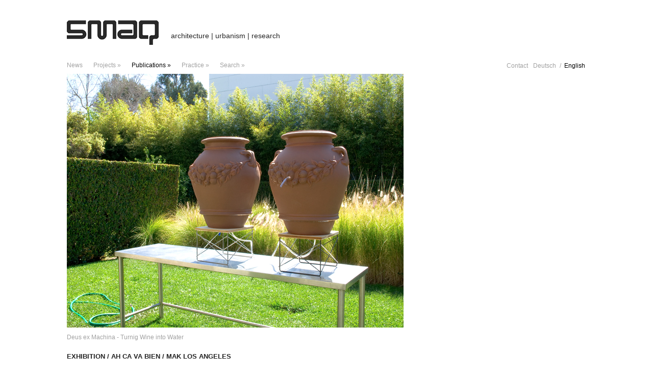

--- FILE ---
content_type: text/html; charset=UTF-8
request_url: https://www.smaq.net/2008/03/ah-ca-va-bien-ausstellung-in-los-angeles/?lang=en
body_size: 30241
content:
<!DOCTYPE html>
<html lang="en-US">
<head>
<meta charset="UTF-8" />
<title>SMAQ - architecture | urbanism | research &nbsp;&nbsp;&nbsp; Exhibition / Ah CA va bien / MAK Los Angeles</title>
<link rel="profile" href="http://gmpg.org/xfn/11" />
<link rel="stylesheet" type="text/css" media="all" href="https://www.smaq.net/wp-content/themes/oerbs/css/screen.css" />
<link rel="pingback" href="https://www.smaq.net/xmlrpc.php?lang=en" />
<meta name='robots' content='max-image-preview:large' />
<link rel='dns-prefetch' href='//ajax.googleapis.com' />
<link rel="alternate" type="application/rss+xml" title="SMAQ &raquo; Feed" href="https://www.smaq.net/feed/?lang=en" />
<link rel="alternate" type="application/rss+xml" title="SMAQ &raquo; Comments Feed" href="https://www.smaq.net/comments/feed/?lang=en" />
<link rel="alternate" type="application/rss+xml" title="SMAQ &raquo; Exhibition / Ah CA va bien / MAK Los Angeles Comments Feed" href="https://www.smaq.net/2008/03/ah-ca-va-bien-ausstellung-in-los-angeles/?lang=en/feed/&#038;lang=en" />
<script type="text/javascript">
window._wpemojiSettings = {"baseUrl":"https:\/\/s.w.org\/images\/core\/emoji\/14.0.0\/72x72\/","ext":".png","svgUrl":"https:\/\/s.w.org\/images\/core\/emoji\/14.0.0\/svg\/","svgExt":".svg","source":{"concatemoji":"https:\/\/www.smaq.net\/wp-includes\/js\/wp-emoji-release.min.js?ver=6.1.9"}};
/*! This file is auto-generated */
!function(e,a,t){var n,r,o,i=a.createElement("canvas"),p=i.getContext&&i.getContext("2d");function s(e,t){var a=String.fromCharCode,e=(p.clearRect(0,0,i.width,i.height),p.fillText(a.apply(this,e),0,0),i.toDataURL());return p.clearRect(0,0,i.width,i.height),p.fillText(a.apply(this,t),0,0),e===i.toDataURL()}function c(e){var t=a.createElement("script");t.src=e,t.defer=t.type="text/javascript",a.getElementsByTagName("head")[0].appendChild(t)}for(o=Array("flag","emoji"),t.supports={everything:!0,everythingExceptFlag:!0},r=0;r<o.length;r++)t.supports[o[r]]=function(e){if(p&&p.fillText)switch(p.textBaseline="top",p.font="600 32px Arial",e){case"flag":return s([127987,65039,8205,9895,65039],[127987,65039,8203,9895,65039])?!1:!s([55356,56826,55356,56819],[55356,56826,8203,55356,56819])&&!s([55356,57332,56128,56423,56128,56418,56128,56421,56128,56430,56128,56423,56128,56447],[55356,57332,8203,56128,56423,8203,56128,56418,8203,56128,56421,8203,56128,56430,8203,56128,56423,8203,56128,56447]);case"emoji":return!s([129777,127995,8205,129778,127999],[129777,127995,8203,129778,127999])}return!1}(o[r]),t.supports.everything=t.supports.everything&&t.supports[o[r]],"flag"!==o[r]&&(t.supports.everythingExceptFlag=t.supports.everythingExceptFlag&&t.supports[o[r]]);t.supports.everythingExceptFlag=t.supports.everythingExceptFlag&&!t.supports.flag,t.DOMReady=!1,t.readyCallback=function(){t.DOMReady=!0},t.supports.everything||(n=function(){t.readyCallback()},a.addEventListener?(a.addEventListener("DOMContentLoaded",n,!1),e.addEventListener("load",n,!1)):(e.attachEvent("onload",n),a.attachEvent("onreadystatechange",function(){"complete"===a.readyState&&t.readyCallback()})),(e=t.source||{}).concatemoji?c(e.concatemoji):e.wpemoji&&e.twemoji&&(c(e.twemoji),c(e.wpemoji)))}(window,document,window._wpemojiSettings);
</script>
<style type="text/css">
img.wp-smiley,
img.emoji {
	display: inline !important;
	border: none !important;
	box-shadow: none !important;
	height: 1em !important;
	width: 1em !important;
	margin: 0 0.07em !important;
	vertical-align: -0.1em !important;
	background: none !important;
	padding: 0 !important;
}
</style>
	<link rel='stylesheet' id='wp-block-library-css' href='https://www.smaq.net/wp-includes/css/dist/block-library/style.min.css?ver=6.1.9' type='text/css' media='all' />
<link rel='stylesheet' id='classic-theme-styles-css' href='https://www.smaq.net/wp-includes/css/classic-themes.min.css?ver=1' type='text/css' media='all' />
<style id='global-styles-inline-css' type='text/css'>
body{--wp--preset--color--black: #000000;--wp--preset--color--cyan-bluish-gray: #abb8c3;--wp--preset--color--white: #ffffff;--wp--preset--color--pale-pink: #f78da7;--wp--preset--color--vivid-red: #cf2e2e;--wp--preset--color--luminous-vivid-orange: #ff6900;--wp--preset--color--luminous-vivid-amber: #fcb900;--wp--preset--color--light-green-cyan: #7bdcb5;--wp--preset--color--vivid-green-cyan: #00d084;--wp--preset--color--pale-cyan-blue: #8ed1fc;--wp--preset--color--vivid-cyan-blue: #0693e3;--wp--preset--color--vivid-purple: #9b51e0;--wp--preset--gradient--vivid-cyan-blue-to-vivid-purple: linear-gradient(135deg,rgba(6,147,227,1) 0%,rgb(155,81,224) 100%);--wp--preset--gradient--light-green-cyan-to-vivid-green-cyan: linear-gradient(135deg,rgb(122,220,180) 0%,rgb(0,208,130) 100%);--wp--preset--gradient--luminous-vivid-amber-to-luminous-vivid-orange: linear-gradient(135deg,rgba(252,185,0,1) 0%,rgba(255,105,0,1) 100%);--wp--preset--gradient--luminous-vivid-orange-to-vivid-red: linear-gradient(135deg,rgba(255,105,0,1) 0%,rgb(207,46,46) 100%);--wp--preset--gradient--very-light-gray-to-cyan-bluish-gray: linear-gradient(135deg,rgb(238,238,238) 0%,rgb(169,184,195) 100%);--wp--preset--gradient--cool-to-warm-spectrum: linear-gradient(135deg,rgb(74,234,220) 0%,rgb(151,120,209) 20%,rgb(207,42,186) 40%,rgb(238,44,130) 60%,rgb(251,105,98) 80%,rgb(254,248,76) 100%);--wp--preset--gradient--blush-light-purple: linear-gradient(135deg,rgb(255,206,236) 0%,rgb(152,150,240) 100%);--wp--preset--gradient--blush-bordeaux: linear-gradient(135deg,rgb(254,205,165) 0%,rgb(254,45,45) 50%,rgb(107,0,62) 100%);--wp--preset--gradient--luminous-dusk: linear-gradient(135deg,rgb(255,203,112) 0%,rgb(199,81,192) 50%,rgb(65,88,208) 100%);--wp--preset--gradient--pale-ocean: linear-gradient(135deg,rgb(255,245,203) 0%,rgb(182,227,212) 50%,rgb(51,167,181) 100%);--wp--preset--gradient--electric-grass: linear-gradient(135deg,rgb(202,248,128) 0%,rgb(113,206,126) 100%);--wp--preset--gradient--midnight: linear-gradient(135deg,rgb(2,3,129) 0%,rgb(40,116,252) 100%);--wp--preset--duotone--dark-grayscale: url('#wp-duotone-dark-grayscale');--wp--preset--duotone--grayscale: url('#wp-duotone-grayscale');--wp--preset--duotone--purple-yellow: url('#wp-duotone-purple-yellow');--wp--preset--duotone--blue-red: url('#wp-duotone-blue-red');--wp--preset--duotone--midnight: url('#wp-duotone-midnight');--wp--preset--duotone--magenta-yellow: url('#wp-duotone-magenta-yellow');--wp--preset--duotone--purple-green: url('#wp-duotone-purple-green');--wp--preset--duotone--blue-orange: url('#wp-duotone-blue-orange');--wp--preset--font-size--small: 13px;--wp--preset--font-size--medium: 20px;--wp--preset--font-size--large: 36px;--wp--preset--font-size--x-large: 42px;--wp--preset--spacing--20: 0.44rem;--wp--preset--spacing--30: 0.67rem;--wp--preset--spacing--40: 1rem;--wp--preset--spacing--50: 1.5rem;--wp--preset--spacing--60: 2.25rem;--wp--preset--spacing--70: 3.38rem;--wp--preset--spacing--80: 5.06rem;}:where(.is-layout-flex){gap: 0.5em;}body .is-layout-flow > .alignleft{float: left;margin-inline-start: 0;margin-inline-end: 2em;}body .is-layout-flow > .alignright{float: right;margin-inline-start: 2em;margin-inline-end: 0;}body .is-layout-flow > .aligncenter{margin-left: auto !important;margin-right: auto !important;}body .is-layout-constrained > .alignleft{float: left;margin-inline-start: 0;margin-inline-end: 2em;}body .is-layout-constrained > .alignright{float: right;margin-inline-start: 2em;margin-inline-end: 0;}body .is-layout-constrained > .aligncenter{margin-left: auto !important;margin-right: auto !important;}body .is-layout-constrained > :where(:not(.alignleft):not(.alignright):not(.alignfull)){max-width: var(--wp--style--global--content-size);margin-left: auto !important;margin-right: auto !important;}body .is-layout-constrained > .alignwide{max-width: var(--wp--style--global--wide-size);}body .is-layout-flex{display: flex;}body .is-layout-flex{flex-wrap: wrap;align-items: center;}body .is-layout-flex > *{margin: 0;}:where(.wp-block-columns.is-layout-flex){gap: 2em;}.has-black-color{color: var(--wp--preset--color--black) !important;}.has-cyan-bluish-gray-color{color: var(--wp--preset--color--cyan-bluish-gray) !important;}.has-white-color{color: var(--wp--preset--color--white) !important;}.has-pale-pink-color{color: var(--wp--preset--color--pale-pink) !important;}.has-vivid-red-color{color: var(--wp--preset--color--vivid-red) !important;}.has-luminous-vivid-orange-color{color: var(--wp--preset--color--luminous-vivid-orange) !important;}.has-luminous-vivid-amber-color{color: var(--wp--preset--color--luminous-vivid-amber) !important;}.has-light-green-cyan-color{color: var(--wp--preset--color--light-green-cyan) !important;}.has-vivid-green-cyan-color{color: var(--wp--preset--color--vivid-green-cyan) !important;}.has-pale-cyan-blue-color{color: var(--wp--preset--color--pale-cyan-blue) !important;}.has-vivid-cyan-blue-color{color: var(--wp--preset--color--vivid-cyan-blue) !important;}.has-vivid-purple-color{color: var(--wp--preset--color--vivid-purple) !important;}.has-black-background-color{background-color: var(--wp--preset--color--black) !important;}.has-cyan-bluish-gray-background-color{background-color: var(--wp--preset--color--cyan-bluish-gray) !important;}.has-white-background-color{background-color: var(--wp--preset--color--white) !important;}.has-pale-pink-background-color{background-color: var(--wp--preset--color--pale-pink) !important;}.has-vivid-red-background-color{background-color: var(--wp--preset--color--vivid-red) !important;}.has-luminous-vivid-orange-background-color{background-color: var(--wp--preset--color--luminous-vivid-orange) !important;}.has-luminous-vivid-amber-background-color{background-color: var(--wp--preset--color--luminous-vivid-amber) !important;}.has-light-green-cyan-background-color{background-color: var(--wp--preset--color--light-green-cyan) !important;}.has-vivid-green-cyan-background-color{background-color: var(--wp--preset--color--vivid-green-cyan) !important;}.has-pale-cyan-blue-background-color{background-color: var(--wp--preset--color--pale-cyan-blue) !important;}.has-vivid-cyan-blue-background-color{background-color: var(--wp--preset--color--vivid-cyan-blue) !important;}.has-vivid-purple-background-color{background-color: var(--wp--preset--color--vivid-purple) !important;}.has-black-border-color{border-color: var(--wp--preset--color--black) !important;}.has-cyan-bluish-gray-border-color{border-color: var(--wp--preset--color--cyan-bluish-gray) !important;}.has-white-border-color{border-color: var(--wp--preset--color--white) !important;}.has-pale-pink-border-color{border-color: var(--wp--preset--color--pale-pink) !important;}.has-vivid-red-border-color{border-color: var(--wp--preset--color--vivid-red) !important;}.has-luminous-vivid-orange-border-color{border-color: var(--wp--preset--color--luminous-vivid-orange) !important;}.has-luminous-vivid-amber-border-color{border-color: var(--wp--preset--color--luminous-vivid-amber) !important;}.has-light-green-cyan-border-color{border-color: var(--wp--preset--color--light-green-cyan) !important;}.has-vivid-green-cyan-border-color{border-color: var(--wp--preset--color--vivid-green-cyan) !important;}.has-pale-cyan-blue-border-color{border-color: var(--wp--preset--color--pale-cyan-blue) !important;}.has-vivid-cyan-blue-border-color{border-color: var(--wp--preset--color--vivid-cyan-blue) !important;}.has-vivid-purple-border-color{border-color: var(--wp--preset--color--vivid-purple) !important;}.has-vivid-cyan-blue-to-vivid-purple-gradient-background{background: var(--wp--preset--gradient--vivid-cyan-blue-to-vivid-purple) !important;}.has-light-green-cyan-to-vivid-green-cyan-gradient-background{background: var(--wp--preset--gradient--light-green-cyan-to-vivid-green-cyan) !important;}.has-luminous-vivid-amber-to-luminous-vivid-orange-gradient-background{background: var(--wp--preset--gradient--luminous-vivid-amber-to-luminous-vivid-orange) !important;}.has-luminous-vivid-orange-to-vivid-red-gradient-background{background: var(--wp--preset--gradient--luminous-vivid-orange-to-vivid-red) !important;}.has-very-light-gray-to-cyan-bluish-gray-gradient-background{background: var(--wp--preset--gradient--very-light-gray-to-cyan-bluish-gray) !important;}.has-cool-to-warm-spectrum-gradient-background{background: var(--wp--preset--gradient--cool-to-warm-spectrum) !important;}.has-blush-light-purple-gradient-background{background: var(--wp--preset--gradient--blush-light-purple) !important;}.has-blush-bordeaux-gradient-background{background: var(--wp--preset--gradient--blush-bordeaux) !important;}.has-luminous-dusk-gradient-background{background: var(--wp--preset--gradient--luminous-dusk) !important;}.has-pale-ocean-gradient-background{background: var(--wp--preset--gradient--pale-ocean) !important;}.has-electric-grass-gradient-background{background: var(--wp--preset--gradient--electric-grass) !important;}.has-midnight-gradient-background{background: var(--wp--preset--gradient--midnight) !important;}.has-small-font-size{font-size: var(--wp--preset--font-size--small) !important;}.has-medium-font-size{font-size: var(--wp--preset--font-size--medium) !important;}.has-large-font-size{font-size: var(--wp--preset--font-size--large) !important;}.has-x-large-font-size{font-size: var(--wp--preset--font-size--x-large) !important;}
.wp-block-navigation a:where(:not(.wp-element-button)){color: inherit;}
:where(.wp-block-columns.is-layout-flex){gap: 2em;}
.wp-block-pullquote{font-size: 1.5em;line-height: 1.6;}
</style>
<script type='text/javascript' src='//ajax.googleapis.com/ajax/libs/jquery/1.8/jquery.min.js?ver=1.8' id='jquery-js'></script>
<link rel="https://api.w.org/" href="https://www.smaq.net/wp-json/" /><link rel="alternate" type="application/json" href="https://www.smaq.net/wp-json/wp/v2/posts/3195" /><link rel="EditURI" type="application/rsd+xml" title="RSD" href="https://www.smaq.net/xmlrpc.php?rsd" />
<link rel="wlwmanifest" type="application/wlwmanifest+xml" href="https://www.smaq.net/wp-includes/wlwmanifest.xml" />
<meta name="generator" content="WordPress 6.1.9" />
<link rel="canonical" href="https://www.smaq.net/2008/03/ah-ca-va-bien-ausstellung-in-los-angeles/?lang=en" />
<link rel='shortlink' href='https://www.smaq.net/?p=3195' />
<link rel="alternate" type="application/json+oembed" href="https://www.smaq.net/wp-json/oembed/1.0/embed?url=https%3A%2F%2Fwww.smaq.net%2F2008%2F03%2Fah-ca-va-bien-ausstellung-in-los-angeles%2F%3Flang%3Den" />
<link rel="alternate" type="text/xml+oembed" href="https://www.smaq.net/wp-json/oembed/1.0/embed?url=https%3A%2F%2Fwww.smaq.net%2F2008%2F03%2Fah-ca-va-bien-ausstellung-in-los-angeles%2F%3Flang%3Den&#038;format=xml" />
<meta name="cdp-version" content="1.3.8" />
<meta http-equiv="Content-Language" content="en-US" />
<style type="text/css" media="screen">
.qtrans_flag span { display:none }
.qtrans_flag { height:12px; width:18px; display:block }
.qtrans_flag_and_text { padding-left:20px }
.qtrans_flag_de { background:url(https://www.smaq.net/wp-content/plugins/qtranslate/flags/de-sw.png) no-repeat }
.qtrans_flag_en { background:url(https://www.smaq.net/wp-content/plugins/qtranslate/flags/gb-sw.png) no-repeat }
</style>
<link hreflang="de" href="https://www.smaq.net/2008/03/ah-ca-va-bien-ausstellung-in-los-angeles/" rel="alternate" />
<script type="text/javascript" src="https://www.smaq.net/wp-content/themes/oerbs/js/jscript.js"></script>
<script type="text/javascript" src="https://www.smaq.net/wp-content/themes/oerbs/js/jquery.cycle.all.js"></script>
<script type="text/javascript">
	console_log("header.php");

	$(document).ready(function(){
		init('false');

		$("ul.sub-menu").siblings("a").each(function(){
			var item = $(this).html(); 
			$(this).html(item + " &raquo;");
		});
		
		$("li.menu-item").hover(
			function(){
				/*
				$(this).parentsUntil(".menu", "li").each(function(){
					$(this).find("a").addClass("schwarzer_text");
				});
				*/
				$(this).parents("li").first().find("a").first().addClass("schwarzer_text");
			},
			function(){
				/*
				$(this).parentsUntil(".menu", "li").each(function(){
					$(this).find("a").removeClass("schwarzer_text");
				});
				*/
				$(this).parents("li").first().find("a").first().removeClass("schwarzer_text");
			}
		);
		
		$("#qtranslate-chooser li:first-child").after("<li style='color: #A1A1A1;'>&nbsp;/&nbsp;</li>");
						//thumbs_groesse();
			
			$(window).resize(function(){ 
			init('false'); 
							thumbs_groesse();
					});
		
		//$("#gallery #slideshow .image-wrapper a.advance-link").live("mouseover", function(){
		$("#gallery #slideshow .image-wrapper a.advance-link").on("mouseover", function(){
			if($(".thumbs").css("display") == "none") {
				$(this)
					.attr("href", "javascript:void(0);")
					.css("cursor", "default");
			}
		});
		/*
		$(".item").hover(function(){
			$(this).find("img").css("opacity", 0.5);
		},
		function(){
			$(this).find("img").css("opacity", 1);
		});
		*/
		$(".item img, .thumbs img").hover(function(){
			$(this).css("opacity", 0.5);
		},
		function(){
			$(this).css("opacity", 1);
		});
		
		$("a[rel~='category']:contains(Uncategorized)").css("display", "none");
	});
</script>
	<link rel="stylesheet" href="https://www.smaq.net/wp-content/themes/oerbs/css/galleriffic-2.css" type="text/css" />
	<script type="text/javascript" src="https://www.smaq.net/wp-content/themes/oerbs/js/jquery.galleriffic.js"></script>
	<!--script type="text/javascript" src="https://www.smaq.net/wp-content/themes/oerbs/js/jquery.opacityrollover.js"></script-->
	<!-- We only want the thunbnails to display when javascript is disabled -->
	<script type="text/javascript">
		document.write('<style>.noscript { display: none; }</style>');
	</script>
	<script type="text/javascript" src="https://www.smaq.net/wp-content/themes/oerbs/js/galleriffic_einfuegen.js"></script>
</head>

<body class="post-template-default single single-post postid-3195 single-format-standard">
	
	<div id="body_wrapper">
	<div id="header">
		<p class="header_left">
			<a id="logo" href="/?lang=en">
				&nbsp;
			</a>
			<a class="staedtebau" href="#"><!--img src="/wp-content/uploads/2012/02/logo_claim.gif" width="178" height="13" border="0" alt="" /-->architecture | urbanism | research</a>
		</p>
		<p class="header_right">
		</p>
		<div class="clr">&nbsp;</div>
		<ul id="navi" class="menu"><li id="menu-item-7424" class="menu-item menu-item-type-taxonomy menu-item-object-category menu-item-7424"><a href="https://www.smaq.net/category/news/?lang=en">news</a></li>
<li id="menu-item-847" class="menu-item menu-item-type-taxonomy menu-item-object-category menu-item-has-children menu-item-847"><a href="https://www.smaq.net/category/projekte-2/?lang=en">projects</a>
<ul class="sub-menu">
	<li id="menu-item-857" class="menu-item menu-item-type-taxonomy menu-item-object-category menu-item-857"><a href="https://www.smaq.net/category/projekte-2/ausgewahlte-projekte/?lang=en">selected projects</a></li>
	<li id="menu-item-856" class="menu-item menu-item-type-taxonomy menu-item-object-category menu-item-856"><a href="https://www.smaq.net/category/projekte-2/architektur/?lang=en">architecture</a></li>
	<li id="menu-item-862" class="menu-item menu-item-type-taxonomy menu-item-object-category menu-item-862"><a href="https://www.smaq.net/category/projekte-2/urbanism/?lang=en">urbanism</a></li>
	<li id="menu-item-860" class="menu-item menu-item-type-taxonomy menu-item-object-category menu-item-860"><a href="https://www.smaq.net/category/projekte-2/landscape/?lang=en">landscape</a></li>
	<li id="menu-item-858" class="menu-item menu-item-type-taxonomy menu-item-object-category menu-item-858"><a href="https://www.smaq.net/category/projekte-2/design/?lang=en">design</a></li>
	<li id="menu-item-861" class="menu-item menu-item-type-taxonomy menu-item-object-category menu-item-861"><a href="https://www.smaq.net/category/projekte-2/sustainability/?lang=en">sustainability</a></li>
	<li id="menu-item-859" class="menu-item menu-item-type-taxonomy menu-item-object-category menu-item-859"><a href="https://www.smaq.net/category/projekte-2/forschung/?lang=en">research</a></li>
	<li id="menu-item-3691" class="menu-item menu-item-type-taxonomy menu-item-object-category menu-item-3691"><a href="https://www.smaq.net/category/projekte-2/wettbewerbe/?lang=en">competitions</a></li>
</ul>
</li>
<li id="menu-item-863" class="menu-item menu-item-type-taxonomy menu-item-object-category current-post-ancestor menu-item-has-children menu-item-863"><a href="https://www.smaq.net/category/veroffentlichungen-2/?lang=en">Publications</a>
<ul class="sub-menu">
	<li id="menu-item-868" class="menu-item menu-item-type-taxonomy menu-item-object-category menu-item-868"><a href="https://www.smaq.net/category/veroffentlichungen-2/books/?lang=en">books</a></li>
	<li id="menu-item-867" class="menu-item menu-item-type-taxonomy menu-item-object-category menu-item-867"><a href="https://www.smaq.net/category/veroffentlichungen-2/journals/?lang=en">journals</a></li>
	<li id="menu-item-870" class="menu-item menu-item-type-taxonomy menu-item-object-category current-post-ancestor current-menu-parent current-post-parent menu-item-870"><a href="https://www.smaq.net/category/veroffentlichungen-2/ausstellungen/?lang=en">exhibitions</a></li>
</ul>
</li>
<li id="menu-item-4344" class="menu-item menu-item-type-custom menu-item-object-custom menu-item-has-children menu-item-4344"><a>Practice</a>
<ul class="sub-menu">
	<li id="menu-item-4155" class="menu-item menu-item-type-post_type menu-item-object-page menu-item-4155"><a href="https://www.smaq.net/uberblick/?lang=en">Overview</a></li>
	<li id="menu-item-4154" class="menu-item menu-item-type-post_type menu-item-object-page menu-item-4154"><a href="https://www.smaq.net/auszeichnungen/?lang=en">Awards</a></li>
	<li id="menu-item-871" class="menu-item menu-item-type-taxonomy menu-item-object-category menu-item-has-children menu-item-871"><a href="https://www.smaq.net/category/biographies/?lang=en">Biographies</a>
	<ul class="sub-menu">
		<li id="menu-item-4315" class="menu-item menu-item-type-post_type menu-item-object-post menu-item-4315"><a href="https://www.smaq.net/2015/06/sabine-muller/?lang=en">Sabine Müller</a></li>
		<li id="menu-item-997" class="menu-item menu-item-type-post_type menu-item-object-post menu-item-997"><a href="https://www.smaq.net/2015/10/prof-dipl-ing-m-sc-andreas-quednau/?lang=en">Andreas Quednau</a></li>
	</ul>
</li>
	<li id="menu-item-4153" class="menu-item menu-item-type-post_type menu-item-object-page menu-item-4153"><a href="https://www.smaq.net/team/?lang=en">Team</a></li>
	<li id="menu-item-4158" class="menu-item menu-item-type-post_type menu-item-object-page menu-item-4158"><a href="https://www.smaq.net/zusammenarbeit/?lang=en">Collaborations</a></li>
	<li id="menu-item-4326" class="menu-item menu-item-type-post_type menu-item-object-page menu-item-4326"><a href="https://www.smaq.net/mitarbeit/?lang=en">Employment</a></li>
</ul>
</li>
</ul>		<form role="search" method="get" id="searchform"   action="https://www.smaq.net/?lang=en/">
<div id="searchform_wrapper">
	<div id="searchform_label">search &raquo;</div>
	<div id="searchform_input">
		<input 
			type="text" 
			value="" 
			name="s" 
			id="s"
			onblur="/*if (this.value == '')   {this.value = 'search';}*/"
			onfocus="/*if (this.value == 'search'){this.value = '';}*/" />
	</div>
	<input type="hidden" id="searchsubmit" />
</div>
</form>
<script>

$(document).ready(function(){
	$("#searchform_wrapper")
		.hover(function(){
			$("#searchform_input").stop(true, true).animate({
				width: "+=150px",
				filter: "Alpha(opacity=100)",
				opacity: 1,
				mozOpacity: 1
				}, "fast", "swing");
			//$("#searchform_label").animate({width: "-=45px"}, "slow", "swing");
			$("#searchform_input input").focus();
		},
		function(){
			$("#searchform_input").stop(true, true).animate({
				width: "-=150px",
				filter: "Alpha(opacity=0)",
				opacity: 0,
				mozOpacity: 0
				}, "fast", "swing");
			//$("#searchform_label").animate({width: "+=45px"}, "slow", "swing");
		});
});
console_log("searchform.php");
</script>		<div id="contact_language">
			<div id="contact_link"><a href="/kontakt/?lang=en">Contact</a></div>
			<ul class="qtrans_language_chooser" id="qtranslate-chooser"><li class="lang-de"><a href="https://www.smaq.net/2008/03/ah-ca-va-bien-ausstellung-in-los-angeles/" hreflang="de" title="Deutsch"><span>Deutsch</span></a></li><li class="lang-en active"><a href="https://www.smaq.net/2008/03/ah-ca-va-bien-ausstellung-in-los-angeles/?lang=en" hreflang="en" title="English"><span>English</span></a></li></ul><div class="qtrans_widget_end"></div>		</div>
	 	<div class="clr">&nbsp;</div>
	 </div>
	 <div id="body">


		 
	<script type="text/javascript">
		$(document).ready(function(){
			setTimeout("thumbs_groesse();", 500); /* f�r IE auskommentieren */
		});
	</script>
					<div id="post-3195" class="post-3195 post type-post status-publish format-standard hentry category-ausstellungen category-kontakt">
					<div style="max-width: 1004px; min-width: 734px; float:left; display:block;">
							
						<div id="gallery" class="content">
							<div id="loading" class="loader"></div>
							<div id="slideshow" class="slideshow"></div>
							<div id="caption" class="caption-container"></div>
						</div>
						<div id="thumbs" class="navigation">
							<ul class="thumbs noscript" style='display: none;'> 
														<li><a class="thumb" href="https://www.smaq.net/wp-content/uploads/2008/03/MAK-CenterRobert-Wedemeyer.jpg" title="Title #0"><img width="50" height="50" src="https://www.smaq.net/wp-content/uploads/2008/03/MAK-CenterRobert-Wedemeyer-50x50.jpg" class="attachment-gallery_thumb size-gallery_thumb" alt="" decoding="async" loading="lazy" srcset="https://www.smaq.net/wp-content/uploads/2008/03/MAK-CenterRobert-Wedemeyer-50x50.jpg 50w, https://www.smaq.net/wp-content/uploads/2008/03/MAK-CenterRobert-Wedemeyer-48x48.jpg 48w" sizes="(max-width: 50px) 100vw, 50px" /></a>
									<div class="caption">								
										<div class="image-title">Deus ex Machina - Turnig Wine into Water</div>
										<!--<div class="image-desc"></div>-->
									</div>
								</li>
													</ul>
							
							</div>
											</div>
				                	
					<h1 class="entry-title">Exhibition / Ah CA va bien / MAK Los Angeles</h1>
					<div class="entry-content"><p>The Los Angeles branche of the Museum of Applied Arts in Vienna MAK Center for Art Architecture presents SMAQ&#8217;s project LA Water in the exhibtion Ah CA va bien.</p>
<p>For their project, SMAQ investigated a Los Angeles dichotomy: How so dry a place has come to be known for a wet lifestyle of green lawns and swimming pools. Building on an interest in exposing infrastructure as integral to urban life, SMAQ explores Los Angeles’ complex system of water supply and usage.</p>
<p>For the exhibition SMAQ confronts the engineering masterpieces of aqueducts and reservoirs that bring water to Los Angeles. They present imagined tales of usage and functionality evoked by the systems’ overall invisibility, access restrictions, and technical facts. Taking these narratives further into the local scale, SMAQ constructs machine that turns Californian wine into water based on the functionality of siphons. Questioning water supply as abstractly reliant and always available, this machine explores water related infrastructure as an event and a social act.<em></em></p>
<p>&nbsp;</p>
<p><em>The Ah CA va bien exhibition includes work by Johann Neumeister, SMAQ (Sabine Müller and Andreas Quednau), Hank Schmidt in der Beek, Bernhard Eder and Theresa Krenn.</em></p>
<p><em>MAK Center for Art and Architecture Los Angeles<br />
Schindler House<br />
835 North Kings Road, West Hollywood, Los Angeles, CA 90069<br />
Opening: Thursday, March 6, 2008, 19:00<br />
March 7-10, 2008<br />
Daily 11:00-18:00</em></p>
<p>&nbsp;</p>
<p>Project:<br />
<a href="http://wp.smaq.de/2008/01/english-in-terms-of-water-los-angeles-usa/?lang=en">In Terms of Water</a><em></em></p>
<p>&nbsp;</p>
<p>For more information please visit:<br />
<a href="http://www.makcenter.org/MAK_Exhibitions_Past.php" target="_blank">MAK Center for Art and Architecture</a></p>
<p><em><br />
</em></p>
<p>&nbsp;</p>
</div><!-- .entry-content -->

					<div class="entry-utility">
						<a href="https://www.smaq.net/category/veroffentlichungen-2/ausstellungen/?lang=en" rel="category tag">exhibitions</a>, <a href="https://www.smaq.net/category/kontakt/?lang=en" rel="category tag">Kontakt</a><br /><span style="color: #000;">
						01/03/2008						</span>
					</div><!-- .entry-utility -->
					
												<script type="text/javascript">
							/*
							$('.cycle-item').cycle({
							speed: 1200,
							timeout: 30000
							});
							*/
							</script>	
							<div id="cycle-item-3195" class="cycle-item" style="display: none;">
														<!--img src="https://www.smaq.net/wp-content/uploads/2008/03/MAK-CenterRobert-Wedemeyer-320x241.jpg" id="cycle-img-3195-0" style="display: none;" /-->
															</div>
									
					
					<script>//console_log('..:'+Array');</script>

</div>
<script>console_log("loop-single.php");</script>
<script>console_log("footer.php");</script>
	<!--</div>-->
	<div class="clr">&nbsp;</div>
<!--</div>-->
</div><!--#body-->
<div class="clr">&nbsp;</div>
<div id="footer">
	<p><a href="/?lang=en" title="SMAQ - architecture | urbanism | research">SMAQ - architecture | urbanism | research</a>&nbsp;&nbsp;&nbsp;<a class="impressum" href="/impressum/?lang=en" title="Imprint">Imprint	</a></p>
</div>
<script type='text/javascript' src='https://www.smaq.net/wp-includes/js/comment-reply.min.js?ver=6.1.9' id='comment-reply-js'></script>
</div><!--#body_wrapper-->
</body>
</html>
<script>console_log("single.php");</script>

--- FILE ---
content_type: text/css
request_url: https://www.smaq.net/wp-content/themes/oerbs/css/screen.css
body_size: 11520
content:
.schwarzer_text{
	color: #000000 !important;
}
* {
    margin: 0;
    padding: 0;
}
body {
    color: #222;/*#181919;*/
    font-family: Arial,sans-serif;
    font-size: 12px;
	display: none;
	/*padding: 0 50px;*/
}
#body_wrapper{
	margin: 0 30px;
	width: inherit;
}
.loop .post {
    float: left;
}
h1, h2, h3, h4 {
    clear: both;
    /*color: #181919;*/
	color: #222 !important;
    display: block;
    font-size: 1.1em;
    /*font-size: 11px;*/
    font-weight: bold;
    /*padding: 6px 0 0;*/
    padding: 0 0 4px !important;
	text-transform: uppercase;
}
h2 {
}
h3, h4 {
    /*font-size: 11px;*/
}
h1.entry-title {
    padding-top: 14px !important;
}
h2.entry-title{
	padding-top: 8px !important;
}
a img{
	border: none;
}
a, a:active, a:visited{
    color: #A1A1A1;
    text-decoration: none;
}
a:hover {
    color: #181919!important;
    text-decoration: none;
}
p {
    line-height: 15px;
    margin: 0;
    padding: 4px 0 0;
}
p img {
    border: medium none;
    float: left;
    /*margin: 0 15px 0 0;*/
}
p.empty {
    margin: 35px 0 0;
}
a#logo, a#logo:active, a#logo:visited, a#logo:hover {
    background: url("/wp-content/uploads/2011/12/smaq_nur_logo.gif") no-repeat scroll 0 0 White;
    height: 48px;
    margin: 0;
    padding: 0;
    text-decoration: none;
    width: 180px;
}
div.clr {
    clear: both;
    height: 0;
    overflow: hidden;
}
ul {
    list-style: square outside none;
    margin: 6px 0 0 34px;
    padding: 0;
}
li {
    margin: 0;
    padding: 0;
}
div.loop {
    margin: 0 0 0 -16px;
}
.item {
/*
    float: left;
    margin: 0 19px 0 0;
*/
    padding: 0 0 20px;
    width: 320px;
}
dl.blog p {
    margin-left: 0;
}
dl.blog dt a, dl.blog dt a:active, dl.blog dt a:visited, dl.blog dt a:hover {
    color: #181919;
    display: block;
    font-size: 12px;
    font-weight: bold;
    text-decoration: none;
    text-transform: uppercase;
}
dl.blog dd img {
    width: 300px;
}
p.date {
    margin: 8px 0 0;
    padding: 0;
}
p.date a, p.date a:active, p.date a:visited, p.date a:hover {
    color: #181919;
    display: block;
    text-decoration: none;
}
p.date_single_post {
    float: left;
}
dl.blog img {
    display: block;
    margin: 1px 0 4px;
}
div.post p {
    margin-left: 0;
}
div.post .entry-content img {
    display: block;
    margin-bottom: 6px;
    overflow: hidden;
}
body.single div.post .entry-content img {
    padding-top: 13px;
}
div.entry-content {
    margin: 12px 0 24px;
    width: 660px;
}
div.entry-utility {
    color: #A1A1A1;
    line-height: 15px;
}
label {
    display: block;
}
input, textarea, select {
    border: 1px solid #CECECE;
    font-family: Arial,Helvetica,sans-serif;
    font-size: 12px;
    height: 20px;
    padding: 2px 3px;
    width: 210px;
}
input.hidden {
    clear: both;
}
textarea {
    height: 100px;
    width: 438px;
}
select {
    height: 26px;
    padding-top: 4px;
    width: 219px;
}
select option {
    padding: 3px 0 0 3px;
}
p#submit input, input#submit {
    border: medium none;
    height: auto;
    width: auto;
}
form#searchform {
    float: left;
    margin: 32px 0 0;
    padding: 0;
    position: relative;
    top: auto;
}
form#searchform label {
    display: none;
}
form#searchform input {
    font-size: 11px;
    height: 14px;
    outline: medium none;
}
form#searchform input#submit {
    background-color: #FFFFFF;
    height: 15px;
    left: 50px;
    padding: 0 0 6px;
    position: absolute;
    top: 0;
    width: 15px;
}
div#header {
    /*margin: 0 0 0 139px;*/
    margin: 0 0 0 0;
    position: fixed;
    z-index: 1000;
}
p.header_left {
  background-color: White;
  font-size: 14px;
  height: 48px;
  margin: 40px 0 0 !important;
  padding: 0 !important;
  position: relative;
  width: 432px;
}
p.header_left, p.header_left a.staedtebau, p.header_left a {
    float: left;
    margin: 0;
}
p.header_left a {
    margin: 0 5px 0 0;
}
p.header_left a.staedtebau {
  background-color: #FFFFFF;
  display: block;
  line-height: 20px;
  margin: 20px 0 0 24px;
  padding: 0;
}
p.header_left a.staedtebau, p.header_left a.staedtebau:active, p.header_left a.staedtebau:visited, p.header_left a.staedtebau:hover {
    color: #252525;
}
p.header_right {
    left: 638px;
    margin: 0;
    padding: 0;
    position: absolute;
    top: 0;
}
div#body {
    /*margin: 0 0 0 139px;*/
    padding: 145px 0 0;
}
body.search-results div#body{
	padding-top: 180px !important;
}
body.search div#body_wrapper div#body.masonry h1.page-title{
	position: absolute;
	top: 155px;
}
#footer {
    /*margin: 60px 0 0 139px;*/
    margin: 60px 0 0 0;
    padding: 0 0 10px;
}
#footer p {
    margin: 0;
}
#footer a, #footer a:active, #footer a:visited, #footer a:hover {
    color: #181919;
    text-decoration: none;
}
#footer a.impressum, #footer a.impressum:active, #footer a.impressum:visited, #footer a.impressum:hover {
    color: #A1A1A1;
}
img#logo {
    border: medium none;
}
p.header_right img {
    margin: 40px 0 0;
}
ul#navi {
    background-color: #FFFFFF;
    display: block;
    float: left;
    line-height: 20px;
    list-style: none outside none;
    margin: 30px 0 0;
    padding: 0;
    position: relative;
}
ul#navi li {
    float: left;
    margin: 0;
    padding: 0 21px 0 0;
    position: relative;
}
ul#navi a, ul#navi a:active, ul#navi a:visited, ul#navi a:hover {
    color: #A1A1A1;
    text-decoration: none;
}
/* --- */
ul#navi ul a ,
ul#navi ul a:active, 
ul#navi ul a:visited, 
ul#navi ul a:hover {
    background-color: #FFFFFF;
    display: block;
    padding: 4px 9px;
}
ul#navi ul a {
    color: #A1A1A1/* !important#181919*/;
}
ul#navi ul a:active{
    color: #A1A1A1/* !important#181919*/;
} 
ul#navi ul a:visited{
    color: #A1A1A1/* !important#181919*/;
} 
ul#navi ul a:hover {
    color: #A1A1A1/* !important#181919*/;
}

ul#navi a:hover, 
ul#navi li:hover a{
    /*color: #181919;*/
} 
ul#navi li.current-menu-parent  > a, 
ul#navi li.current-menu-parent > a:active, 
ul#navi li.current-menu-parent > a:visited, 
ul#navi li.current-menu-parent > a:hover, 
ul#navi li.current-category-ancestor > a, 
ul#navi li.current-category-ancestor > a:active, 
ul#navi li.current-category-ancestor > a:visited, 
ul#navi li.current-category-ancestor > a:hover, 
ul#navi li.current-post-ancestor > a, 
ul#navi li.current-post-ancestor  > a:active, 
ul#navi li.current-post-ancestor  > a:visited, 
ul#navi li.current-post-ancestor  > a:hover 
{
    color: Black !important;
}
ul#navi ul {
    display: none;
    left: -10px;
    list-style: none outside none;
    margin: 15px 0 0;
    padding: 5px 0 0;
    position: absolute;
    top: 0;
    visibility: hidden;
    width: 12em; /* Breite Men�/DQ */
}
ul#navi ul li {
    float: none;
    margin: 0;
    padding: 0;
}
ul#navi li:hover ul {
    display: block;
    visibility: visible;
}
ul#navi ul a:hover, 
ul#navi ul li.current-menu-parent > a, 
ul#navi ul li.current-menu-parent > a:active, 
ul#navi ul li.current-menu-parent > a:visited, 
ul#navi ul li.current-menu-parent > a:hover, 
ul#navi ul li.current-menu-item > a, 
ul#navi ul li.current-menu-item > a:active, 
ul#navi ul li.current-menu-item > a:visited, 
ul#navi ul li.current-menu-item > a:hover 
ul#navi li.current-menu-item > a, 
ul#navi li.current-menu-item > a:active, 
ul#navi li.current-menu-item > a:visited, 
ul#navi li.current-menu-item > a:hover 
{
    /*background-color: #D9D9D9;*/
    color: #000000 !important;
}
ul#navi ul ul, ul#navi li:hover ul ul {
    display: none;
    left: 12em;
    top: -20px;
    visibility: hidden;
    width: 12em; /* Breite Men�/DQ */
}
ul#navi ul li:hover ul {
    display: block;
    visibility: visible;
}
ul#navi ul ul li.menu-item a, 
ul#navi ul ul li.menu-item a:active, 
ul#navi ul ul li.menu-item a:visited, 
ul#navi ul ul li.menu-item a:hover 
{
    background-color: #FFFFFF;
    color: #A1A1A1;
}
ul#navi ul ul li.current-menu-item > a, 
ul#navi ul ul li.current-menu-item > a:active, 
ul#navi ul ul li.current-menu-item > a:visited, 
ul#navi ul ul li.current-menu-item > a:hover
{
    /*background-color: #D9D9D9;*/
    color: Black !important;
}
ul#navi ul li.menu-item > a:hover, 
ul#navi ul ul li.menu-item > a:hover 
{
    background-color: #D9D9D9;
    color: Black;
}
ul#navi li.current-menu-ancestor > a{
	color: Black !important;
}
ul#navi ul ul ul, ul#navi li:hover ul ul ul {
    display: none;
    left: 168px;
    visibility: hidden;
    width: 145px;
}
ul#navi ul ul li:hover ul {
    display: block;
    visibility: visible;
}
ul#navi ul ul ul li.menu-item a, ul#navi ul ul ul li.menu-item a:active, ul#navi ul ul ul li.menu-item a:visited, ul#navi ul ul ul li.menu-item a:hover {
    background-color: #FFFFFF;
    color: #181919;
}
ul#navi ul ul ul li.menu-item a:hover {
    background-color: #D9D9D9;
    color: #FFFFFF;
}
ul#qtranslate-chooser{
	margin: 0 !important;
	/*padding-top: 34px;*/
	padding-bottom: 1px;
	margin-top: 0 !important; 
	padding-top: 4px !important;
	/*
	position: fixed;
	padding: 4px 10px 1px 2px;
	margin-right: 10px !important;
	margin-top: 30px !important;
	height: 15px;
	background-color: White;
	*/
}
.qtrans_language_chooser {
    position: fixed;
    right: 1em;
    z-index: 99;
	/*background-color: White;*/
}
.qtrans_language_chooser li.active a span{
	color: Black !important;
}
.qtrans_language_chooser li {
    display: inline;
    /*margin: 0 0 0 1em;*/
	margin: 0 0.15em;
	text-transform: lowercase;
}
.qtrans_flag_and_text {
    background-color: White !important;
}
.qtrans_flag_de:hover {
    background-image: url("http://wp.smaq.de/wp-content/plugins/qtranslate/flags/de.png");
}
.qtrans_flag_en:hover {
    background-image: url("http://wp.smaq.de/wp-content/plugins/qtranslate/flags/gb.png");
}
#searchform_label, #searchform_input {
    float: left;
}
#searchform_wrapper {
    background-color: White;
    height: 20px;
    margin-top: -2px;
    /*min-width: 205px;*/
}
#searchform_label {
    color: #A1A1A1;
    cursor: default;
    height: 14px;
    margin: 3px 5px 0 0;
    overflow: hidden;
    width: 50px;
}
#searchform_label:hover{
	color: Black;
}
#searchform_input {
    float: left;
    overflow: hidden;
    width: 0;
}
#searchform_input input {
    background-color: White;
    border: 1px solid #A1A1A1;
    color: #555555;
    font-family: "Courier New";
    margin-top: 0;
    text-shadow: 0 1px 0 White;
    width: 142px;
}
.sub-menu {
    z-index: 100;
}
/*
.qtrans_flag_and_text{
	background: none !important;
	padding-left: 0px !important;
}
*/
.edit-link{
	margin: 5px 0;
	padding: 5px;
	width: 200px;
	border-style: solid;
	border-color: Silver;
	border-width: 1px 0;
	position: absolute;
}
#contact_link{
	padding: 4px 10px 1px 2px;
	float: left;
	/*
	position: fixed;
	margin-right: 10px !important;
	margin-top: 30px !important;
	height: 15px;
	background-color: White;
	*/
}
#contact_language{
	background-color: White;
	position: fixed;
	height: 20px;
	width: 158px;
	right: 0;
	margin-top: 30px !important;
}
.entry-content a{
	 color: Black !important;
	 text-decoration: underline !important;
}
.entry-content a:hover{
	font-weight: bold !important;
}
.cycle-item,
.item img{
	cursor: pointer;
}

--- FILE ---
content_type: text/css
request_url: https://www.smaq.net/wp-content/themes/oerbs/css/galleriffic-2.css
body_size: 3199
content:
div.content {
	/* The display of content is enabled using jQuery so that the slideshow content won't display unless javascript is enabled. */
	display: none;
	float: left;
	width: 660px; 
}
div.content a, div.navigation a {
	text-decoration: none;
	color: #777;
}
a.pageLink {
	height: 77px;
	line-height: 77px;
}
a.pageLink {
	display: block;
	position: relative;
	float: left;
	margin: 2px;
	width: 16px;
	background-position:center center;
	background-repeat:no-repeat;
}

div.content a:focus, div.content a:hover, div.content a:active {
	text-decoration: underline;
}
/*div.controls {
	margin-top: 5px;
	height: 23px;
}
div.controls a {
	padding: 5px;
}
div.ss-controls {
	float: left;
}
div.nav-controls {
	float: right;
}*/
/*div.slideshow-container {
	position: relative;
	clear: both;
	height: 702px;  This should be set to be at least the height of the largest image in the slideshow 
}
*/
div.loader {
	position: absolute;
	top: 0;
	left: 0;
	/*background-image: url('loader.gif');*/
	background-repeat: no-repeat;
	background-position: center;
	width: 620px;
	/*height: 702px;  This should be set to be at least the height of the largest image in the slideshow */
}
div.slideshow {
	
	display: block;
	clear: both;
}
div.slideshow span.image-wrapper {
	display: block;
	/*position: absolute;
	top: 0;
	left: 0;*/
	float: left;
}
div.slideshow a.advance-link {
	/*display: block;
	width: 621px;
	height: 702px; 
	line-height: 702px; */
	/*text-align: center;*/
	display: block;
}
div.slideshow a.advance-link:hover, div.slideshow a.advance-link:active, div.slideshow a.advance-link:visited {
	text-decoration: none;
}
div.slideshow img {
	/*vertical-align: middle;*/
	margin: 0;
	padding: 0;
	display: block;
	/*border: 1px solid #ccc;*/
}
div.download {
	float: right;
}
div.caption-container {
	position: relative;
	clear: left;
	height: 35px;
}
span.image-caption {
	display: block;
	position: absolute;
	width: 620px;
	top: 0;
	left: 0;
}
div.caption {
	padding: 12px 0;
	color: #A1A1A1;
}
div.image-title {
	/*font-weight: bold;
	font-size: 1.4em;*/
}
div.image-desc {
	/*line-height: 1.3em;
	padding-top: 12px;*/
}
div.navigation {
	/* The navigation style is set using jQuery so that the javascript specific styles won't be applied unless javascript is enabled. */
}
ul.thumbs {
	clear: both;
	margin: 0;
	padding: 0;
}
ul.thumbs li {
	float: left;
	padding: 0;
	margin: 0 4px 4px 0;
	list-style: none;
	width: 50px;
	height: 50px;
	background: #ccc;
}
a.thumb {
	display: block;
	/*border: 1px solid #ccc;
	padding: 2px;*/
}
ul.thumbs li.selected a.thumb {
	/*background: #000;*/
}
a.thumb:focus {
	outline: none;
}
ul.thumbs img {
	border: 0 none;
	display: block;
}
div.pagination {
	clear: both;
	padding-top:  5px;
}
/*div.navigation div.top {
	margin-bottom: 12px;
	height: 11px;
}
div.navigation div.bottom {
	margin-top: 12px;
}*/
div.pagination a, div.pagination span.current, div.pagination span.ellipsis {
	display: block;
	float: left;
	margin-right: 2px;
	padding: 4px 7px 2px 7px;
	/*border: 1px solid #ccc;*/
}
div.pagination a:hover {
	background-color: #eee;
	text-decoration: none;
}
div.pagination span.current {
	font-weight: bold;
	/*background-color: #000;
	border-color: #000;*/
	color: #000;
}
div.pagination span.ellipsis {
	border: none;
	padding: 5px 0 3px 2px;
}

hr, fieldset, img, button, a, embed {
	outline: 0 none;
}

--- FILE ---
content_type: text/javascript
request_url: https://www.smaq.net/wp-content/themes/oerbs/js/galleriffic_einfuegen.js
body_size: 2862
content:
jQuery(document).ready(function($) {
	console_log("galleriffic_einfuegen.js");
	// We only want these styles applied when javascript is enabled
	$('div.navigation').css({
		'min-width' : 54,
		'max-width' : 324, 
		'float' : 'left', 
		'margin-left': 20
	});
	$('div.content').css('display', 'block');

	// Initially set opacity on thumbs and add
	// additional styling for hover effect on thumbs
	/*
	// wird derzeit nicht ben�tigt/DQ
	var onMouseOutOpacity = 0.67;
	$('#thumbs ul.thumbs li').opacityrollover({
		mouseOutOpacity:   onMouseOutOpacity,
		mouseOverOpacity:  1.0,
		fadeSpeed:         'fast',
		exemptionSelector: '.selected'
	});
	*/
	// Initialize Advanced Galleriffic Gallery
	var gallery = $('#thumbs').galleriffic({
		delay:                     500,
		numThumbs:                 100,
		preloadAhead:              10,
		enableTopPager:            false,
		enableBottomPager:         true,
		maxPagesToShow:            7,
		imageContainerSel:         '#slideshow',
		controlsContainerSel:      '#controls',
		captionContainerSel:       '#caption',
		loadingContainerSel:       '#loading',
		renderSSControls:          false,
		renderNavControls:         false,
		playLinkText:              'Play Slideshow',
		pauseLinkText:             'Pause Slideshow',
		prevLinkText:              '&lsaquo; Previous Photo',
		nextLinkText:              'Next Photo &rsaquo;',
		nextPageLinkText:          '&raquo;',
		prevPageLinkText:          '&laquo;',
		enableHistory:             false,
		autoStart:                 false,
		syncTransitions:           false,
		defaultTransitionDuration: 900,
		onSlideChange:             function(prevIndex, nextIndex) {
			// 'this' refers to the gallery, which is an extension of $('#thumbs')
			/*
			// wird derzeit nicht ben�tigt/DQ
			this.find('ul.thumbs').children()
				.eq(prevIndex).fadeTo('fast', onMouseOutOpacity).end()
				.eq(nextIndex).fadeTo('fast', 1.0);
			*/	
		},
		onPageTransitionOut:       function(callback) {
			this.fadeTo('fast', 0.0, callback);
		},
		onPageTransitionIn:        function() {
			var prevPageLink = this.find('a.prev').css('visibility', 'hidden');
			var nextPageLink = this.find('a.next').css('visibility', 'hidden');
			// Show appropriate next / prev page links
			if (this.displayedPage > 0)
				prevPageLink.css('visibility', 'visible');

			var lastPage = this.getNumPages() - 1;
			if (this.displayedPage < lastPage)
				nextPageLink.css('visibility', 'visible');
				
			this.fadeTo('fast', 1.0);
		}
	});
	/**************** Event handlers for custom next / prev page links **********************/

	gallery.find('a.prev').click(function(e) {
		gallery.previousPage();
		e.preventDefault();
	});

	gallery.find('a.next').click(function(e) {
		gallery.nextPage();
		e.preventDefault();
	});

	/****************************************************************************************/
	//thumbs_groesse();
	console_log("galleriffic_einfuegen.js");
});


--- FILE ---
content_type: text/javascript
request_url: https://www.smaq.net/wp-content/themes/oerbs/js/jscript.js
body_size: 5326
content:
var korrektur = -4;
var korrektur2 = 0;
var masonry_spalten_abstand = 20;
var mindestseitenrand = 50;

function init(is_home){
	//console_log("init(" + is_home + ")");
	
	zentrieren(is_home);
	$("#qtranslate-chooser").css({
		//"padding-right": $("#body").css("margin-left")/* parseFloat($("#body").css("margin-left").replace(/px/g, "")) + parseFloat($("body").css("padding-left").replace(/px/g, "")) */,
		"right": 0,
		"text-transform": "capitalize"
	});
	$("#qtranslate-chooser li, #navi li, #searchform_label").css({"text-transform": "capitalize"});
	/*
	$("#contact_link").css({
		"right": Math.floor( $("#qtranslate-chooser").width() + parseInt($("#qtranslate-chooser").css("padding-right").replace(/px/g, "")) )
	});
	*/

	//console_log("init(" + is_home + ")");
}

function zentrieren(is_home){
	
	//if(korrektur == 0) return;
	//console_log("zentrieren(" + is_home + ")");
	
	var abstand = masonry_spalten_abstand; /* = Masonry: gutterWidth */
	var marginLeft = 139; /* Standardwert - für alle Fälle */
	var obj_width = 0;
	var obj_anzahl = 0;
		
	/* Element ermitteln, anhand dessen die Zentrierung des Inhalts erfolgen soll */
	if($(".item").length == 0)
		$("body > :last-child").after("<div class='item' style='display: none;'></div>");
	if($(".item").width() != null){
		obj_width = $(".item").width();
		obj_anzahl = $(".item").length;
	}
	else if($("#gallery").parent().width() != null){
		obj_width = $("#gallery").parent().width();
		obj_anzahl = $("#gallery").length;
	}
	else if($(".entry-content").width() != null){
		obj_width = $(".entry-content").width();
		obj_anzahl = $(".entry-content").length;
	}
	
	if(obj_width == 0)
		marginLeft = Math.floor(($(window).width() - $("#header").width()) / 2);
		//console.log("obj_width == 0 - marginLeft: " + marginLeft);
	else{
		/*var spalten_anzahl = Math.floor($(window).width() / (obj_width + abstand));	*/
		var spalten_anzahl = Math.floor(($(window).width() - (2 * parseInt($("#body_wrapper").css("margin-left").replace(/px/g, "")))) / (obj_width + abstand));	
		//if(obj_anzahl < spalten_anzahl) spalten_anzahl = obj_anzahl;
		/*marginLeft = (($(window).width() - Math.floor(abstand / 2) - (spalten_anzahl * (obj_width + abstand))) / 2) + Math.floor(abstand / 2);*/
		marginLeft = (($(window).width() - (2 * parseInt($("#body_wrapper").css("margin-left").replace(/px/g, ""))) - Math.floor(abstand / 2) - (spalten_anzahl * (obj_width + abstand))) / 2) + Math.floor(abstand / 2);
		//console.log("obj_width != 0 - marginLeft: " + marginLeft);
	}
	marginLeft += korrektur;
	if(marginLeft < 0)marginLeft = 0;
	/*
	$("#body, #footer, #header").animate({"margin-left": marginLeft}, "slow", function(){
		if (is_home == 'true') $("#body").masonry({itemSelector : '.item',isAnimated: false});
	});  
	*/
	/*
	$("#body, #footer, #header").css({
		"margin-left": (marginLeft < mindestseitenrand)?mindestseitenrand:marginLeft,
		"margin-right": (marginLeft < mindestseitenrand)?mindestseitenrand:marginLeft
	}); 
	*/	
	$("#body, #footer, #header").css({
		"margin-left": Math.floor(marginLeft),
		"margin-right": Math.floor(marginLeft)
	});  
	//if (is_home == 'true') $("#body").masonry({itemSelector : '.item',isAnimated: false});
	$("body").css("display", "block");
	$("#qtranslate-chooser, #contact_language").css({
		"padding-right": (Math.floor(marginLeft) + Math.floor($("#body_wrapper").css("margin-right").replace(/px/g, "")) + korrektur2)
	});


	korrektur = 0;
	korrektur2 = 10;
	//console_log("zentrieren(" + is_home + ")");
}

function masonry_einfuegen(){
	//console_log("masonry_einfuegen()");
		/*
		$("body").css({
			"padding-left": 0,
			"padding-right": 0
		});
		$("#body").css({
			"margin-left": Math.floor(aussenabstand_links),
			"margin-right": Math.floor(aussenabstand_links)
		});
		*/
	  $('#body').masonry({
		// options
		itemSelector : '.item',
		isAnimated: false,
		gutterWidth: masonry_spalten_abstand	// Wert für abstand in der Funktion zentrieren() anpassen
		//columnWidth : 300
	  });
	  if($("#body").height() == 0) $("#body").height("auto");
	  
	  var aussenabstand_links = parseFloat($("#body").css("margin-left").replace(/px/g, ""));
	  var innenabstand_links = 0;
	  /*
	  if(aussenabstand_links < mindestseitenrand){
		innenabstand_links = mindestseitenrand - aussenabstand_links;
		$("body").css({
			"padding-left": Math.floor(innenabstand_links),
			"padding-right": Math.floor(innenabstand_links)
		});
		$("#body").css({
			"margin-left": Math.floor(aussenabstand_links),
			"margin-right": Math.floor(aussenabstand_links)
		});
		$("#body").masonry();
	  }
	  */
	//console_log("masonry_einfuegen()");
}

function thumbs_groesse(){
	//console_log("thumbs_groesse();");
	$("#body").css("margin-right", 0);
	var thumbs_breite = "";
	thumbs_breite = $("#body").width() - $("#thumbs").css("margin-left").replace(/px/g, "") - $("#gallery").width();
	thumbs_breite = Math.floor(thumbs_breite);
	
	/*
	console_log('$("#body").width(): ' + $("#body").width());
	//console_log('$("#body").css("margin-left").replace(/px/g, ""): ' + $("#body").css("margin-left").replace(/px/g, ""));
	console_log('$("#thumbs").css("margin-left").replace(/px/g, ""): ' + $("#thumbs").css("margin-left").replace(/px/g, ""));
	console_log('$("#gallery").width(): ' + $("#gallery").width());
	console_log("thumbs_breite: " + thumbs_breite);
	*/
	$("#thumbs").width(thumbs_breite);
	//console_log("thumbs_groesse();");
}

function console_log(TEXT){
	if(typeof console == "object") console.log(TEXT);
}
